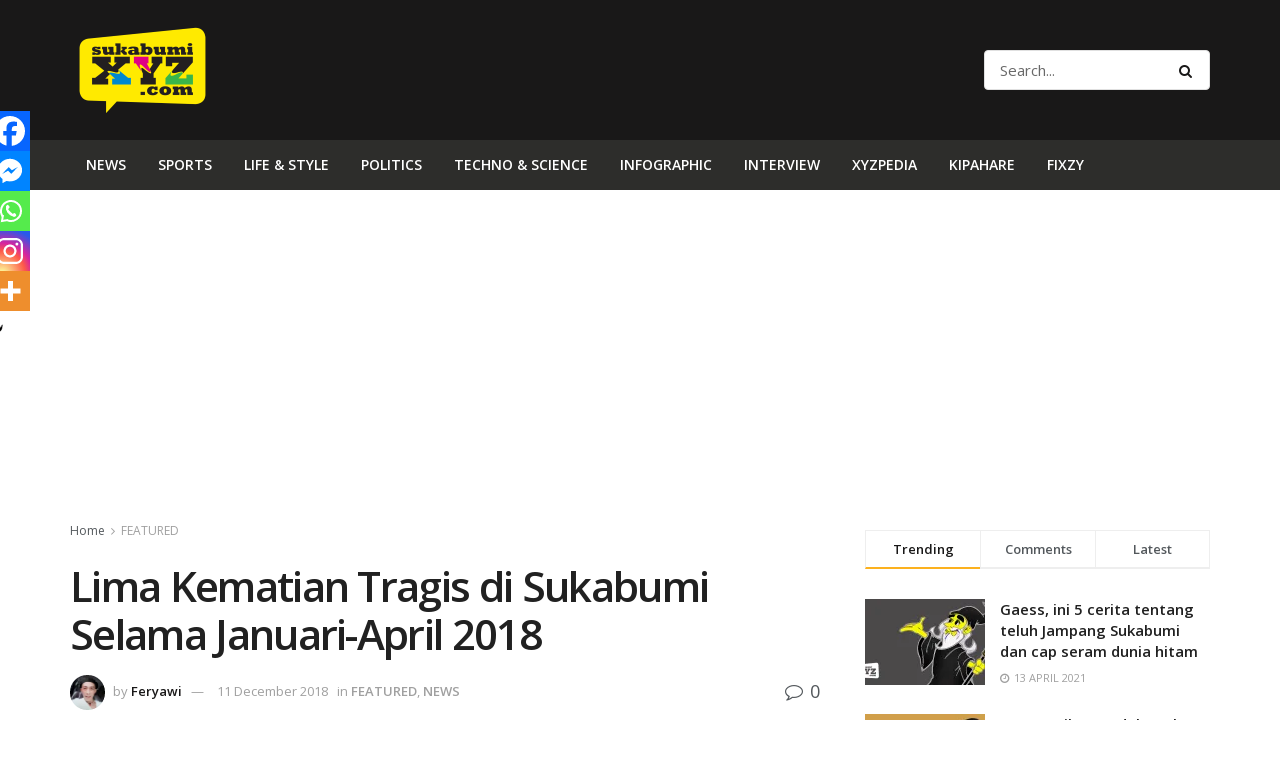

--- FILE ---
content_type: text/html; charset=utf-8
request_url: https://www.google.com/recaptcha/api2/aframe
body_size: 267
content:
<!DOCTYPE HTML><html><head><meta http-equiv="content-type" content="text/html; charset=UTF-8"></head><body><script nonce="W-ShCr8U_jmdqx2lXrGYIg">/** Anti-fraud and anti-abuse applications only. See google.com/recaptcha */ try{var clients={'sodar':'https://pagead2.googlesyndication.com/pagead/sodar?'};window.addEventListener("message",function(a){try{if(a.source===window.parent){var b=JSON.parse(a.data);var c=clients[b['id']];if(c){var d=document.createElement('img');d.src=c+b['params']+'&rc='+(localStorage.getItem("rc::a")?sessionStorage.getItem("rc::b"):"");window.document.body.appendChild(d);sessionStorage.setItem("rc::e",parseInt(sessionStorage.getItem("rc::e")||0)+1);localStorage.setItem("rc::h",'1768913357083');}}}catch(b){}});window.parent.postMessage("_grecaptcha_ready", "*");}catch(b){}</script></body></html>